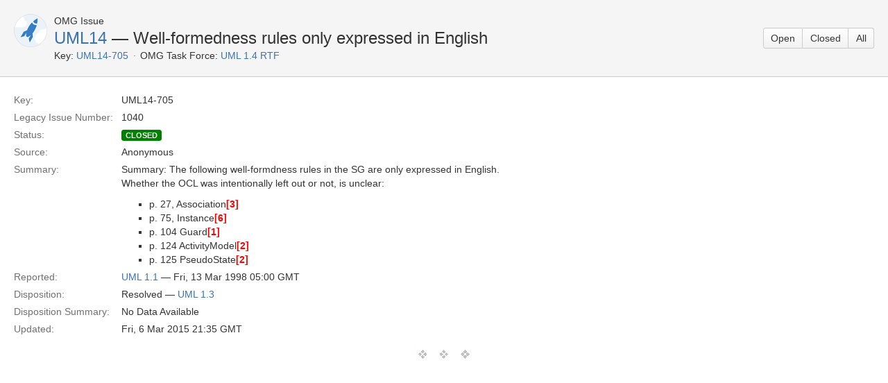

--- FILE ---
content_type: text/css;charset=UTF-8
request_url: https://issues.omg.org/s/d41d8cd98f00b204e9800998ecf8427e/en_US62o6rc-1988229788/6157/60/5.1.6/_/download/batch/com.atlassian.auiplugin:aui-date-picker/com.atlassian.auiplugin:aui-date-picker.css
body_size: 736
content:
/* module-key = 'com.atlassian.auiplugin:aui-date-picker', location = '${pdl.dir}css/atlassian/aui-date-picker.css' */
.aui-inline-dialog .ui-datepicker{background:inherit;color:inherit;font-size:14px;font-family:Arial,sans-serif;padding:0;width:100%;}.aui-inline-dialog .ui-datepicker .ui-datepicker-header{height:20px;margin:0 0 8px 0;padding:0;position:relative;}.aui-inline-dialog .ui-datepicker .ui-datepicker-prev,.aui-inline-dialog .ui-datepicker .ui-datepicker-prev-hover,.aui-inline-dialog .ui-datepicker .ui-datepicker-next,.aui-inline-dialog .ui-datepicker .ui-datepicker-next-hover{cursor:default;height:20px;line-height:20px;padding:0;position:absolute;text-align:center;top:0;width:38px;}.aui-inline-dialog .ui-datepicker .ui-datepicker-prev,.aui-inline-dialog .ui-datepicker .ui-datepicker-prev-hover{left:0;}.aui-inline-dialog .ui-datepicker .ui-datepicker-next,.aui-inline-dialog .ui-datepicker .ui-datepicker-next-hover{right:0;}.aui-inline-dialog .ui-datepicker .ui-datepicker-prev span,.aui-inline-dialog .ui-datepicker .ui-datepicker-next span{display:block;position:absolute;left:15px;top:0;margin:0;}.aui-inline-dialog .ui-datepicker .ui-datepicker-title{color:#333;font-size:20px;font-weight:normal;height:20px;line-height:20px;margin:0;padding:0;text-align:center;}.aui-inline-dialog .ui-datepicker .ui-datepicker-calendar{border-collapse:collapse;border-spacing:0;margin:0;table-layout:fixed;width:100%;}.aui-inline-dialog .ui-datepicker .ui-datepicker-calendar th,.aui-inline-dialog .ui-datepicker .ui-datepicker-calendar td,.aui-inline-dialog .ui-datepicker .ui-datepicker-calendar td a,.aui-inline-dialog .ui-datepicker .ui-datepicker-calendar td span{line-height:20px;}.aui-inline-dialog .ui-datepicker .ui-datepicker-calendar th{font-size:14px;font-family:Arial,sans-serif;font-weight:bold;padding:1px 0;text-align:center;}.aui-inline-dialog .ui-datepicker .ui-datepicker-calendar td{text-align:right;}.aui-inline-dialog .ui-datepicker .ui-datepicker-calendar td a{background:#fff;color:#3b73af;text-decoration:none;}.aui-inline-dialog .ui-datepicker .ui-datepicker-calendar td a,.aui-inline-dialog .ui-datepicker .ui-datepicker-calendar td span{cursor:default;display:block;font-size:14px;font-family:Arial,sans-serif;padding:0 8px;}.aui-inline-dialog .ui-datepicker .ui-datepicker-calendar .ui-datepicker-current-day a{background:#3b73af;color:#fff;}.aui-inline-dialog .ui-datepicker .ui-datepicker-today{font-weight:bold;}.aui-inline-dialog .ui-datepicker .ui-datepicker-unselectable{color:#707070;}.aui-inline-dialog .ui-datepicker .ui-datepicker-header .ui-datepicker-prev:hover,.aui-inline-dialog .ui-datepicker .ui-datepicker-header .ui-datepicker-prev:active,.aui-inline-dialog .ui-datepicker .ui-datepicker-header .ui-datepicker-prev:focus,.aui-inline-dialog .ui-datepicker .ui-datepicker-header .ui-datepicker-next:hover,.aui-inline-dialog .ui-datepicker .ui-datepicker-header .ui-datepicker-next:active,.aui-inline-dialog .ui-datepicker .ui-datepicker-header .ui-datepicker-next:focus,.aui-inline-dialog .ui-datepicker .ui-datepicker-calendar td a:hover,.aui-inline-dialog .ui-datepicker .ui-datepicker-calendar td a:active,.aui-inline-dialog .ui-datepicker .ui-datepicker-calendar td a:focus{outline:1px solid #707070;text-decoration:none;}.aui-inline-dialog .ui-datepicker .ui-datepicker-prev.ui-state-disabled,.aui-inline-dialog .ui-datepicker .ui-datepicker-header .ui-datepicker-prev.ui-state-disabled:hover,.aui-inline-dialog .ui-datepicker .ui-datepicker-header .ui-datepicker-prev.ui-state-disabled:active,.aui-inline-dialog .ui-datepicker .ui-datepicker-header .ui-datepicker-prev.ui-state-disabled:focus,.aui-inline-dialog .ui-datepicker .ui-datepicker-next.ui-state-disabled,.aui-inline-dialog .ui-datepicker .ui-datepicker-header .ui-datepicker-next.ui-state-disabled:hover,.aui-inline-dialog .ui-datepicker .ui-datepicker-header .ui-datepicker-next.ui-state-disabled:active,.aui-inline-dialog .ui-datepicker .ui-datepicker-header .ui-datepicker-next.ui-state-disabled:focus{color:#707070;outline:none;}
